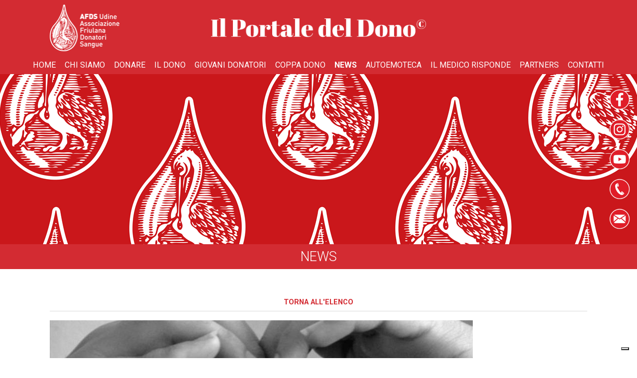

--- FILE ---
content_type: text/html; charset=utf-8
request_url: https://www.portaledeldono.it/news/news/dal-consiglio-30/
body_size: 35265
content:


<!DOCTYPE html>

<html xmlns="http://www.w3.org/1999/xhtml" dir="ltr" lang="it" xml:lang="it" >
<head id="ctl00_Head1"><meta http-equiv="content-type" content="text/html;charset=UTF-8" /> 
    <!--[if IE]>
        <meta http-equiv="X-UA-Compatible" content="IE=EmulateIE9" />
    <![endif]-->
    
    <!-- Google Tag Manager -->
    <script>(function (w, d, s, l, i) {
    w[l] = w[l] || []; w[l].push({
    'gtm.start':
    new Date().getTime(), event: 'gtm.js'
    }); var f = d.getElementsByTagName(s)[0],
    j = d.createElement(s), dl = l != 'dataLayer' ? '&l=' + l : ''; j.async = true; j.src =
    'https://www.googletagmanager.com/gtm.js?id=' + i + dl; f.parentNode.insertBefore(j, f);
    })(window, document, 'script', 'dataLayer', 'GTM-5HBFLRH');</script>
    <!-- End Google Tag Manager -->

    	
    <title>Dal Consiglio... | A.F.D.S.</title>  
    <meta name="description" content="SEDUTA DEL 31 GENNAIO 2015

In apertura il Consiglio ratifica la decisione della Giunta e della Commissione propaganda per l’acquisto di caricabatterie per..." />
    <meta name="robots" content="index, follow" />
    <meta name="DC.Title" xml:lang="IT" lang="IT" content="Dal Consiglio... | A.F.D.S." />
    <link rel="canonical" href="https://www.portaledeldono.it/news/news/dal-consiglio-30/" />  
    <meta property="og:image" content="https://www.portaledeldono.it/contenuti/news/consiglio-6_30.jpg?t=18102024093008" />
    <meta property="og:title" content="Dal Consiglio..."/>
    <meta property="og:description" content="SEDUTA DEL 31 GENNAIO 2015

In apertura il Consiglio ratifica la decisione della Giunta e della Commissione propaganda per l’acquisto di caricabatterie per telefonini da offrire ai nuovi donatori. Viene affrontato il problema del mancato coinvolgimento di AFDS nel convegno della FIDAS regionale a Palmanova. Verrà inviata una delegazione a presenziare. Il Consigliere Pavan propone due..."/>
    <meta property="og:url" content="https://www.portaledeldono.it/news/news/dal-consiglio-30/" />
    <meta property="og:site_name" content="AFDS"/> 
    <meta name="twitter:card" content="summary" />
    <meta name="twitter:title" content="Dal Consiglio..." />
    <meta name="twitter:description" content="SEDUTA DEL 31 GENNAIO 2015

In apertura il Consiglio ratifica la decisione della Giunta e della Commissione propaganda per l’acquisto di caricabatterie per telefonini da offrire ai nuovi donatori. Viene affrontato il problema del mancato coinvolgimento di AFDS nel convegno della FIDAS regionale a Palmanova. Verrà inviata una delegazione a presenziare. Il Consigliere Pavan propone due..." />
<meta name="referrer" content="origin" />
    <meta name="msvalidate.01" content="05233519BCCE397559500D2C69B38BB2" />
    <meta name="google-site-verification" content="apvQA0xF5TLEfnCb-O7he_S6gC-BMGxbIkIyPECW0G0" />
    <meta name="geo.position" content="46.0773744;13.2284135" />
    <meta name="ICBM" content="46.0773744, 13.2284135" />
    <meta name="viewport" content="width=device-width, user-scalable=yes, initial-scale=1.0, minimum-scale=1.0, maximum-scale=10.0" /><link rel="alternate" hreflang="it" href="https://www.portaledeldono.it/news/news/" />
<link rel="shortcut icon" href="../../../favicon.ico" type="image/x-icon" /><link rel="icon" href="../../../favicon.ico" type="image/x-icon" />
    <script src="https://www.portaledeldono.it/js/jquery.min.js" type="text/javascript"></script>    
    <meta name="theme-color" content="#D32B32" /></head>
<body class="preload">
    
    <!-- Google Tag Manager (noscript) -->
    <noscript><iframe src="https://www.googletagmanager.com/ns.html?id=GTM-5HBFLRH" height="0" width="0" style="display:none;visibility:hidden"></iframe></noscript>
    <!-- End Google Tag Manager (noscript) -->

    <div class="boxCaricamentoCss" style="position: fixed; top: 0; right: 0; bottom: 0; left: 0; padding: 20px; z-index: 999999; background: white; display: -webkit-flex; display: flex; -ms-flex-direction: column; -webkit-flex-direction: column; flex-direction: column; justify-content: center; align-items: center;">
        <img src="https://www.portaledeldono.it/immagini/marchio-goccia.png" alt="A.F.D.S." style="max-width: 100%; margin-bottom: 20px;" />
        <img src="https://www.portaledeldono.it/immagini/loading.gif" alt="" />
    </div>
    <form name="aspnetForm" method="post" action="https://www.portaledeldono.it/news/news/dal-consiglio-30/" id="aspnetForm">
<div>
<input type="hidden" name="__EVENTTARGET" id="__EVENTTARGET" value="" />
<input type="hidden" name="__EVENTARGUMENT" id="__EVENTARGUMENT" value="" />
<input type="hidden" name="__VIEWSTATE" id="__VIEWSTATE" value="2FbhxFwv+rwcRdGIg2zMd97lveSLXigrqisPqNE9WfBKNysODdUHoSiieXKJ8/bR59ZWT1aHgBABUOh4W+8ZKgNF3Q+Bf/+aT3YXUz6wg/b6kvYOzvw0AYomKaQylV7qaxB/CEy7E2uhGOso/4BDSYvFinJmaB9m3nN3cbwk5i05sqp5xUncCc9Ij0YlamI0UVyq8b8kJ8Q/tfb8R86a1pvEBYs8ryyJs5g9D/I/GlWlo/7P/FhvMcWhQvhQeWPxeIips+JmhWrZHrjcIOR9QkbLzWi+rIj7bZsHAvnVH1ljVsWB7kEjQeX7d6+I4hskD6zwej3N37LCSDBpBd33tG9V+dqZC+HpjI/MXxzBuTlVyAhj9SWWJKr/5CZQXTDvtjrpamf4OoOo3/KOZBXLHf1zOsALaRwnynroDV7FMsTOhMqLC/bUfWXOZXQSC8RfyDNFh3l76js7dG+TJOS07tsEQ0gVEPQ6UsRNg6MM4ageGF7AtXwBDoWCbDRAt/9LfKcU6GfemffmASu4VEaf5o/A0cx6+Iwrar2nWAXche1dHwjbUVysNhvu7cCvLyBq9T5boLMpHR2t3B2impBOXtNh/jhCKbPS7oP9Qeh1J0Acg2f6GWJBYExX8rFc0OokXPMns6Xhp+clC/h3THTrTfm3Flh3jfFDlrNqDYcEc6pARTib5LlZ+iUzZnMvJF2HghtzKkxx39G9/InD2vW7+9JEENgU2NGuiYftprxWSMckKazxVVFdcOa83M6yJatTNmuJHDQIgMn9TbGJI9uFnLI4dZKCY/MKKJeESnnpNcAo6x0OsGaFW0VMj+1JuvXuglfksc+8NlodEhA6cQBfxgnGoEtXTrL8hG/G3NqF9ViVrlRX41OfHjSNRmLc1TFKP3UjAY/MJ5irubtSTwViWHn+bNnA34h6hZj3bUq8ioIifXy6NjbP976kS/vfS52JV03g5lL3jFDXXhO3243a5Xi07XH6YChVKRVQsAlKNy8ePEp7CkpJJg1j91DwQINxG8or7Xi6/k23YmFogEV8l2DrpEVHNuA5bHQFvUqQ0pVtv2t9scCGEYzrJWsVO+6B8ZQUgPEoDCWvlDMLS+0N0Pn2gGCXuaR6GDkA4/fIy2Kkhj2x+ARdmvFVwPVRUezNENBy3f7DL9XJVgB3M4Rp1Fp6GwsM+nhwgA0WiXnxsgmtW8PX1DS+JyfEQeQl3MEUdiS3J4ipezTsKwvmX88MBMmjEzNhabIKCYEO5y6F391U+caM7lieuNkCrxQ4NXOL5kIy/nuXEeTEgL6lJn8p8JSZe+s8dLFQTMa79o16+hKKPsXRvHrJVIsvOv/hpx9ZcBVzUubHHqu/D6NmDwEC4mEZ05G9PilUsCgYEnJ7is41A27Ex5MJc0aXlngeqgQSCAM1nxVMJrRCUJVoaEG4OCvZ+OFLmUxcTSmsi7Ed8ORzvG+dfjI+0CNaYp2F+mOKIOFWWku48w/QsYf1DeabAKoYfpzDfGAHZmFXalJb9b/JzGt5uZCO+nlbt2y/wzt4yFD5ERx9ZmxJpEfP1Xi1A1kC5Vr8d9g9x8d8KP456yjdijznsRakkGKoxDlYuU1riHklZMmjHCeVcHjYVkXiE1utslYQdGZFFGUqwUu0CZcCqR9Lh0T0/Pyp6wUlslfxh/1+OKNGaop5QzBsAC7OCTSPuel0GtJM7u5r70HjZkqJaaTArHWBmhfr0Bi9YVYMjfxM1Jb24DfCw42qY/0UZo94+wlZpgoTKp4wkrJizRLiRFBKw2b6KtDuAPACLbnw7Nwmt9it9Ibby8Spa41JH/wEouaxrhVBXL+atBLtYFfMh3z0flLnaig80e1PWBZX7wgzqHUFoufPF8tra0jMUJ8Ixv5j5Z3rnvjaicNnjzD3q32J1DLKxCFSX2GgqglsDdSPzhYJOOwziY8waOAo3O6DYo9r2KIkPIYezcOSHglx+r5yf5mMXsNkVjCf8PxLampipoh5sIWLm9it/zIiszJPp6f+7G2mx4myEI/5C+1SQN82WzGAtfsOhrSPmCqub1YttZOj1R8OBIkIcgwttTdZlTTn/vjmSZtMzfcshAOfzJmKjpBOdVj7VY5qjSLUFQSULv7CDIyHCT9Qv6gaMguN4UK80F9ghY0NLwluMAtPep7g0lEbwE2j2E5vWqHBBDUCJxGDLEGe2tK3vqzTEY0/CvlgD955ACpkdaZav4hIKef488IgGYO77CQx3VsS0l7H84J1WseS/T1s4qhlzeja9teF3h74TIsKstmsg/Jqlz7r0P5djKxpGrVYe+g6GtPEZm5S7XD7ddyR+mwOtqaQ6ch+H9CH3LX3W/W8myVxfUXtYs0gU0SFj6qMGX8rf3MkZVcHLcaGKtb6P973zZazm6oVbjthdhWnclFXtxkiZUFA7kuy5oXo+eQhJIf7yvaqCzfciHs/APJKuYKJeLkJxbA0MzYSGA/KnZPlO4ACcO8xQ548w3A8kCgrUF1vDpcr5nqCYrQmIVhQ/SM5aBED4BUyYejmDl6PvajioUbe2g3A1q962Uc6N+BbbM1tgZa/RtaFTAbbnnwlE4Je2djZeS1zkqyBST8U6+DUQC+WKrLCSXGLi6LpoSejw+1AePHmS+/+UDjSHHeFMIyCDJztLvVYbaLxeDwW16BpDKJTNPgR966Q1D+rdirTXA+JRzywXY/hDOw+M99X20bQi+vpKdJtpWHGeLpv/ObuS/KtKlORyESyaE2CPhyV+EJJWViYAMZSHV+RqgCnie3tLaChwZwxUs06WK8O/XjRVvHWLyjlzWzrFP+RAC6A2LwWodu8Phb2e93l/8qwcFESje3RMHa9lfo/mn04szGAnT6Okcx31tnXk5FuOVTde9oKbUmkCUYr35TnR0yxZgfjab9xa2uUaC/xEjio+fPY4sVvHGXfCDIMshEdM7yhzmizw2mlEuKXMw7fcjeqF1D3/ec17LC6NIvPkSZh2uNvGPo9G/mYJlpHHXn6bBEM4c+09KH85yeS8gX7DMyakjyukZh5M1YNUyncncr1piaMtEgU7zRoM24h527o/[base64]/J+LDJ7JRU3YmbOmN4S06sYQLKPSN/LnrjYHpHqAiCLX8W+68PmKjxMYHaNEQSg0w3maXcl9Sa62RF3yPwemD7nnbdGtuWLn43hnxWaJ7ayfOqkRE0Sx5EPbFJ+Y96La9Emqu+9K0+CNaJxmRyBvgMpUSYTdbAPOG1hHNefR/ZR6TwfZo9nOkmFy+MHEs2Jm9QsqM2Ez9sSkvrURKfHecrYOJ4FpP4dXgEzg0eui7zWHwqB9NHTsqBlpaZTIwgsjiwlGJsg9RLmfgshEHdKKWMT2RkluamR2/hlT/jEZp3b0kn1gkcYDW/EsDMb3LdLqBjwaGBKXisRxaA2SMTpIYOx1dPEx4NLoHNcDJrgHWzekUrAuUUGNAHp5dK4J8oHGrQtY20XnwL9W5SjEWr6Xovlo83fWpNYG3wD2hLd/XZuCPVr8UEwppawwjQRO2nP6lE3YLsa43ZsQikP3LtsBpxFAAxIdvEgfJ1CYb3K33I6NRHaGzQoAvauWjHlpnxB5oY68QU6opxtI+UFSgSRsCaiILk/1Z2ry1Dt9yp6zo7x2CIGKuoR7FrHCbv7rzE9kz2te/ONoiGlxKY+LWylL7bTHZu6hSbe3vDiZ29zE8FY0ALm+VmT+7oQgCmObwn3/dkvZT+8UU5OrTUkM3ecGSgH9aWkfSLcTZ8zW1Y1naXMAiYOqJWkMXXC7o+jyqmP2MzbeKHwBRZR/775+NfOb0XGfzR4+HBrqRMb1l1iCTQC6eyISSX0cwavTLlNyC+10HvZfxMUqxrn5qfD8e3IPpN0jTkClS9HvPj3s1dmrXvM0kcPnRjS7pHynRFmBzCUaiNEEHm9AYLj6URdE3I9TQKnHnZi/gcVRugWfPy4uKGkoVB8qk2dRvkaPEXahR13ys1/4uaLNIGklQdO7+NqUzF4N/sSDgTgvKHpCF6xPkxFodNPqxzG5GECalpen8Szrx6XB3uwzo4VQtsTyNaLlYLbJoSzINM1ujgmZuOwDU++21xsHwbjS/4iJrBdQcLU9GHkfJpG4JlpRnwQXQTaE82iNDTfTaETFHs72snBt5oHnyj9HDdfPZ+qGhMuN6rrK/ZXRxhgP9LFPGQ2JJUjkBoAOn2CQqzBN+RUdxXVj7Jls3US1wGq/yWsWZiSABwWiOhagxMEb4wFbiHcJXopnv9pdAIaGeaq7g1tujiD1wcEPhrw4ZZrMmHY1hQjJ7OUvaBc8Pafg1JVZklSwIm8IZC1gnXKun9VtI7AZesm/Aq/BpmTCtNw1RV+mWxo5wuyin1t87+0Mk5OdwllPDSY9geq4Jp9vEUlvgnrOf8OThPz0pzeXHIiXmTM4nVBMhUX6RmBgqEOgnYaehNpoM/RpctBOfeTm8l09/K6JBlYoq18ucenxdWlLeFp3hxFOIy09MpMM00hFHPuyUE9r4brAwgj3/fQQk2zaJSG9vmDWi1GZUgZLHWtAwQcneDLQa6GBK72CMZWBstOag/MwgEYNf0dOjuruAzS5IFzT9ulUXeS7Jtw2+n3StyKSXSYyZUTcbbC4puv1PV/iIw1TW52RLp+YUvswNlJa0+0nKmdL53w+Cls9Pwu+0jfxQU/RW+0nUIAhqwUM6itCPKxnnbdGO7lNNLw3mcsaSc8mpYojwibpGTAH6rA5Vewhu+uJNl4tPezrj+Z5Q3vU8oFAKWomUFVyKe/qU14JZoz6iOW8tKX4ZyvVFSbSc+Yw2BcGJMy9CWHuJRNO1p//5Nl/TpMdoXKTCUDONF45Dz2aoJc8j6Tu0BBr/zxs4wRBPKA2I3f9Ckq/UQTlDyM/YFYnb+GxCRpoUYn3a+sNZ28UR6/g7yEhFvZX+AjXrAXUxRuujMkwbX6Jip6vb88UZg3x7dFh6p5m8dJjXtnW+O9ERX771y/NoaU005FIsPaYyxvV3MLPdxH31p5B6/xM/URY7DLvQJXHVcQASYKDjhXsEhWhbA5U1hJC/6h3vzFdb5XWSuB82chdk/jTn0lOOQ/7i3LTCiNE/D89GUzLjkn39k+V9ru5BxgqtBVCnHPJ1DmrPYTjufQEcTmTQIzNTLFoTIqL9NUKtauNyF+JyVejaLMG/27Pn8PVDF5apDNQ9UAw9vBEK2IIvd/gGVWbSu+cywcMHoJQ9aaNBrIeHYnBwzLi6oGXDcGH0PJmZlI+wSbjj3r3qsBdYKx1OIWTiENLCVJpuT7Jtaox1r/HGu0ZLKA1y8yPemyYyajm6zF6MnhxnwU37kXWP66kLQeMDreXbEe++TIAOmwjl3a4q5Y5q6ZMpxSCcjttyKJ3+sX9Nat9WE37Tli3ZDaDdG0jIh4nue6opaopyC7AEHPpvb7UrhTF3PrRBA1tsfTa00Zk6e0uCfhWqG/iQ+ArBSlxg71T9H7zWriVzPhDtX/O0C4J1wn3fK6JjJeHUNhqnqF+udpYRdQJRI2gDR9imXf1AlYkpG2yQHYSPqGOFp3mOMf4zgvU0ZAtL8C3x4JBTzuOEUmmNkRhJI0mBwXRQR62/6+H0dSSNhsekW8wDZciHLuMRukXOFG7eQv9XDRbir1pjkyM1ps4lKIwl0dHT7ASjFR/qDq3CrMfDe0VnJO/UPRdNtFbSOyO7QawAuXb/bKKqmhlPLrFiCCEa7Avql8Xh6LJCfLNkdcK7wXZ4Env3xxye9TnEN8Z9mH5DzpxeR9Hf0lq2rtBjgZOBQEDXSRkxivFpX2f3C3IU46Cr5sliJjs1CFrBgoRcE/bFrQjs1AjESiAaXS553onOqlrGN4DYNKARE6Fxbs1I+KtetouUbMr+ZCQVwsEA93PFsA8CiEe8MMd9zDvNxubZY4vBAK+x99nY5vw6AHyvRaTBtF5qJO1lzqAyY=" />
</div>

<script type="text/javascript">
//<![CDATA[
var theForm = document.forms['aspnetForm'];
if (!theForm) {
    theForm = document.aspnetForm;
}
function __doPostBack(eventTarget, eventArgument) {
    if (!theForm.onsubmit || (theForm.onsubmit() != false)) {
        theForm.__EVENTTARGET.value = eventTarget;
        theForm.__EVENTARGUMENT.value = eventArgument;
        theForm.submit();
    }
}
//]]>
</script>


<script src="https://ajax.aspnetcdn.com/ajax/4.6/1/WebForms.js" type="text/javascript"></script>
<script type="text/javascript">
//<![CDATA[
window.WebForm_PostBackOptions||document.write('<script type="text/javascript" src="/WebResource.axd?d=pynGkmcFUV13He1Qd6_TZM0vIf7EMPAT7kIOsRJ0W4OHWH4imEySyl4LwbxrnY3Wp62kTJbfmo-4hvyKLIv5qw2&amp;t=638628279619783110"><\/script>');//]]>
</script>



<script src="https://ajax.aspnetcdn.com/ajax/4.6/1/MicrosoftAjax.debug.js" type="text/javascript"></script>
<script type="text/javascript">
//<![CDATA[
(window.Sys && Sys._Application && Sys.Observer)||document.write('<script type="text/javascript" src="/ScriptResource.axd?d=D9drwtSJ4hBA6O8UhT6CQosg59OT-h9RgEeG0tKEHzBrFl1EmtbuMk5dodYGV60bUHfErE8Xjw0dApNmE93RY9aWZw-h9wJLgH-3-AiZ8Z0Uyu6PunaBK-6NXeLvjUDCYgfpmXHEeOJ6byfCtmafXzgZIrc_8msuwGPpk5Fkn541&t=2a9d95e3"><\/script>');//]]>
</script>

<script type="text/javascript">
//<![CDATA[
if (typeof(Sys) === 'undefined') throw new Error('ASP.NET Ajax client-side framework failed to load.');
//]]>
</script>

<script src="https://ajax.aspnetcdn.com/ajax/4.6/1/MicrosoftAjaxWebForms.debug.js" type="text/javascript"></script>
<script type="text/javascript">
//<![CDATA[
(window.Sys && Sys.WebForms)||document.write('<script type="text/javascript" src="/ScriptResource.axd?d=JnUc-DEDOM5KzzVKtsL1tZM-X5Q_ucFY1ImR_4nETD58ZiFPv4gdHRK0ysTcQF8ltdGvaS8pA8RMxqZwpueSuC7Qfb8e39xo2r-o0dQAJ9dlvd8C-hJbAFhbMoYzPAntUikxuD2GCenSpkHDZo_mLDH4s_M_lD-V7Kpm2aLdDpbM8m-iFlmODdC6B-JSOXVQ0&t=2a9d95e3"><\/script>');//]]>
</script>

<div>

	<input type="hidden" name="__VIEWSTATEGENERATOR" id="__VIEWSTATEGENERATOR" value="597EA702" />
	<input type="hidden" name="__VIEWSTATEENCRYPTED" id="__VIEWSTATEENCRYPTED" value="" />
</div>
        <script type="text/javascript">
//<![CDATA[
Sys.WebForms.PageRequestManager._initialize('ctl00$ScriptManager1', 'aspnetForm', [], [], [], 90, 'ctl00');
//]]>
</script>

        <div id="ctl00_UpdateProgress1" style="display:none;">
	<div id="loading"><img src="https://www.portaledeldono.it/immagini/loading.gif" alt="" id="loadingLink" /></div>
</div>
        
        <header>
            <div class="headerRosso">
                <table><tr>
                    <td class="marchioGoccia"><a href="https://www.portaledeldono.it/home/"><img src="https://www.portaledeldono.it/immagini/marchio-goccia.png" alt="A.F.D.S." /></a></td>
                    <td class="marchioScritta"><img src="https://www.portaledeldono.it/immagini/scritta-marchio.png" alt="" /></td>
                    <td class="marchioFidas"><img src="https://www.portaledeldono.it/immagini/marchio-fidas.png" alt="" class="invisibile" /></td>
                    
                </tr></table>
            </div>
            <nav class="menu">
                <div class="voceMenu voceMenu0 "><a href="https://www.portaledeldono.it/home/">Home</a></div><div class="voceMenu voceMenu0  voceMenuConSottomenu"><a href="https://www.portaledeldono.it/chi-siamo/chi-siamo/">Chi Siamo</a><div class="sottomenu"><div class="voceMenu voceMenu1 "><a href="https://www.portaledeldono.it/chi-siamo/chi-siamo/">Chi Siamo</a></div><div class="voceMenu voceMenu1 "><a href="https://www.portaledeldono.it/chi-siamo/la-storia/">La Storia</a></div><div class="voceMenu voceMenu1 "><a href="https://www.portaledeldono.it/chi-siamo/statuto-e-regolamenti/">Statuto e Regolamenti</a></div><div class="voceMenu voceMenu1 "><a href="https://www.portaledeldono.it/sezioni/">Sezioni</a></div></div></div><div class="voceMenu voceMenu0  voceMenuConSottomenu"><a href="https://www.portaledeldono.it/donare/24-ore-di-dono/">Donare</a><div class="sottomenu"><div class="voceMenu voceMenu1 "><a href="https://www.portaledeldono.it/donare/24-ore-di-dono/">24 ore di Dono</a></div><div class="voceMenu voceMenu1 "><a href="https://www.portaledeldono.it/donare/donare/">DONARE</a></div><div class="voceMenu voceMenu1 "><a href="https://www.portaledeldono.it/donare/come-donare/">Come Donare</a></div><div class="voceMenu voceMenu1 "><a href="https://www.portaledeldono.it/donare/prepararsi-al-dono/">Alimentazione</a></div><div class="voceMenu voceMenu1 "><a href="https://www.portaledeldono.it/donare/esami-al-donatore/">Esami al Donatore</a></div><div class="voceMenu voceMenu1 "><a href="https://www.portaledeldono.it/donare/domande-frequenti/">Domande Frequenti</a></div><div class="voceMenu voceMenu1 "><a href="https://www.portaledeldono.it/donare/idoneita/">Idoneit&#224;</a></div><div class="voceMenu voceMenu1 "><a href="https://www.portaledeldono.it/donare/sospensione-al-dono/">Sospensione al Dono</a></div><div class="voceMenu voceMenu1 "><a href="https://www.portaledeldono.it/donare/prenota/">Prenota</a></div><div class="voceMenu voceMenu1 "><a href="https://www.portaledeldono.it/donare/dona-al-meglio/">Cosa Dovrei Donare</a></div></div></div><div class="voceMenu voceMenu0  voceMenuConSottomenu"><a href="https://www.portaledeldono.it/il-dono/">Il Dono</a><div class="sottomenu"><div class="voceMenu voceMenu1 "><a href="https://www.portaledeldono.it/il-dono/">La rivista</a></div><div class="voceMenu voceMenu1 "><a href="https://www.portaledeldono.it/lauree-in-dono/">Lauree in dono</a></div><div class="voceMenu voceMenu1 "><a href="https://www.portaledeldono.it/donatori-in-famiglia/">Donatori in famiglia</a></div></div></div><div class="voceMenu voceMenu0 "><a href="https://www.portaledeldono.it/giovani-donatori/">Giovani donatori</a></div><div class="voceMenu voceMenu0 "><a href="https://www.portaledeldono.it/coppa-dono/">Coppa Dono</a></div><div class="voceMenu voceMenu0  voceMenuAttiva voceMenuConSottomenu"><a href="https://www.portaledeldono.it/news/">News</a><div class="sottomenu"><div class="voceMenu voceMenu1  voceMenuAttiva"><a href="https://www.portaledeldono.it/news/">Tutte</a></div><div class="voceMenu voceMenu1  voceMenuAttiva"><a href="https://www.portaledeldono.it/news/news/">News</a></div></div></div><div class="voceMenu voceMenu0 "><a href="https://www.portaledeldono.it/eventi/">Autoemoteca</a></div><div class="voceMenu voceMenu0 "><a href="https://www.portaledeldono.it/il-medico-risponde/">Il medico risponde</a></div><div class="voceMenu voceMenu0 "><a href="https://www.portaledeldono.it/partners/">Partners</a></div><div class="voceMenu voceMenu0  voceMenuConSottomenu"><a href="https://www.portaledeldono.it/contatti/">Contatti</a><div class="sottomenu"><div class="voceMenu voceMenu1 "><a href="https://www.portaledeldono.it/contatti/">Contatti</a></div><div class="voceMenu voceMenu1 "><a href="https://www.portaledeldono.it/dove-donare/">Dove Donare</a></div></div></div>
            </nav>
            <a class="mostraMenuPiccolo">
              <span></span>
              <span></span>
              <span></span>
            </a>
            <nav class="menuPiccolo">
                <div class="voceMenu voceMenu0 "><a href="https://www.portaledeldono.it/home/">Home</a></div><div class="voceMenu voceMenu0  voceMenuConSottomenu"><a href="https://www.portaledeldono.it/chi-siamo/chi-siamo/">Chi Siamo</a><div class="sottomenu"><div class="voceMenu voceMenu1 "><a href="https://www.portaledeldono.it/chi-siamo/chi-siamo/">Chi Siamo</a></div><div class="voceMenu voceMenu1 "><a href="https://www.portaledeldono.it/chi-siamo/la-storia/">La Storia</a></div><div class="voceMenu voceMenu1 "><a href="https://www.portaledeldono.it/chi-siamo/statuto-e-regolamenti/">Statuto e Regolamenti</a></div><div class="voceMenu voceMenu1 "><a href="https://www.portaledeldono.it/sezioni/">Sezioni</a></div></div></div><div class="voceMenu voceMenu0  voceMenuConSottomenu"><a href="https://www.portaledeldono.it/donare/24-ore-di-dono/">Donare</a><div class="sottomenu"><div class="voceMenu voceMenu1 "><a href="https://www.portaledeldono.it/donare/24-ore-di-dono/">24 ore di Dono</a></div><div class="voceMenu voceMenu1 "><a href="https://www.portaledeldono.it/donare/donare/">DONARE</a></div><div class="voceMenu voceMenu1 "><a href="https://www.portaledeldono.it/donare/come-donare/">Come Donare</a></div><div class="voceMenu voceMenu1 "><a href="https://www.portaledeldono.it/donare/prepararsi-al-dono/">Alimentazione</a></div><div class="voceMenu voceMenu1 "><a href="https://www.portaledeldono.it/donare/esami-al-donatore/">Esami al Donatore</a></div><div class="voceMenu voceMenu1 "><a href="https://www.portaledeldono.it/donare/domande-frequenti/">Domande Frequenti</a></div><div class="voceMenu voceMenu1 "><a href="https://www.portaledeldono.it/donare/idoneita/">Idoneit&#224;</a></div><div class="voceMenu voceMenu1 "><a href="https://www.portaledeldono.it/donare/sospensione-al-dono/">Sospensione al Dono</a></div><div class="voceMenu voceMenu1 "><a href="https://www.portaledeldono.it/donare/prenota/">Prenota</a></div><div class="voceMenu voceMenu1 "><a href="https://www.portaledeldono.it/donare/dona-al-meglio/">Cosa Dovrei Donare</a></div></div></div><div class="voceMenu voceMenu0  voceMenuConSottomenu"><a href="https://www.portaledeldono.it/il-dono/">Il Dono</a><div class="sottomenu"><div class="voceMenu voceMenu1 "><a href="https://www.portaledeldono.it/il-dono/">La rivista</a></div><div class="voceMenu voceMenu1 "><a href="https://www.portaledeldono.it/lauree-in-dono/">Lauree in dono</a></div><div class="voceMenu voceMenu1 "><a href="https://www.portaledeldono.it/donatori-in-famiglia/">Donatori in famiglia</a></div></div></div><div class="voceMenu voceMenu0 "><a href="https://www.portaledeldono.it/giovani-donatori/">Giovani donatori</a></div><div class="voceMenu voceMenu0 "><a href="https://www.portaledeldono.it/coppa-dono/">Coppa Dono</a></div><div class="voceMenu voceMenu0  voceMenuAttiva voceMenuConSottomenu"><a href="https://www.portaledeldono.it/news/">News</a><div class="sottomenu"><div class="voceMenu voceMenu1  voceMenuAttiva"><a href="https://www.portaledeldono.it/news/">Tutte</a></div><div class="voceMenu voceMenu1  voceMenuAttiva"><a href="https://www.portaledeldono.it/news/news/">News</a></div></div></div><div class="voceMenu voceMenu0 "><a href="https://www.portaledeldono.it/eventi/">Autoemoteca</a></div><div class="voceMenu voceMenu0 "><a href="https://www.portaledeldono.it/il-medico-risponde/">Il medico risponde</a></div><div class="voceMenu voceMenu0 "><a href="https://www.portaledeldono.it/partners/">Partners</a></div><div class="voceMenu voceMenu0  voceMenuConSottomenu"><a href="https://www.portaledeldono.it/contatti/">Contatti</a><div class="sottomenu"><div class="voceMenu voceMenu1 "><a href="https://www.portaledeldono.it/contatti/">Contatti</a></div><div class="voceMenu voceMenu1 "><a href="https://www.portaledeldono.it/dove-donare/">Dove Donare</a></div></div></div>
                
                
            </nav>
        </header>

        <div class="immaginiTestata">
            
    <div id="ctl00_cphImmagineTestata_bt_pnlImmagineTestata" class="immagineTestata" style="background-image:url('https://www.portaledeldono.it//immagini/testataDefault.png');">

</div>




            
            <div class="social">
                <a href="https://www.facebook.com/AFDSudine/" target="_blank" rel="nofollow"><img src="https://www.portaledeldono.it/immagini/social_facebook.png" alt="Facebook" /></a>
                <a href="https://www.instagram.com/afdsudineofficial/" target="_blank" rel="nofollow"><img src="https://www.portaledeldono.it/immagini/social_instagram.png" alt="Instagram" /></a>
                <a href="https://m.youtube.com/channel/UChXrrZhB8SZGDQg6E3YV2mA" target="_blank" rel="nofollow"><img src="https://www.portaledeldono.it/immagini/social_youtube.png" alt="YouTube" /></a>
                <a href="tel:0432481818"><img src="https://www.portaledeldono.it/immagini/social_telefono.png" alt="Telefono" /></a>
                <a href="mailto:segreteria@afdsud.it"><img src="https://www.portaledeldono.it/immagini/social_email.png" alt="Email" /></a>
            </div>
        </div>

        
            <span id="ctl00_cphTitoloPagina_lbTitoloPagina" class="titoloPagina">News</span>
        

        
            
        <div id="ctl00_pnlCorpo" class="corpo">
	
            <table><tr>
                <td class="corpoSx">
                    
    <div class="torna">
        <a id="ctl00_cphCorpo_hlTorna" href="https://www.portaledeldono.it/news/news/?p=0#notizia_30">Torna all'elenco</a>
    </div>

    <a id="ctl00_cphCorpo_hlImmagine" title=" " class="immaginePrincipale fancybox" data-fancybox="immagini" data-caption="" href="https://www.portaledeldono.it/contenuti/news/consiglio-6_30_o.jpg?t=18102024093008"><img id="ctl00_cphCorpo_imgImmagine" title=" " itemprop="image" src="https://www.portaledeldono.it/contenuti/news/consiglio-6_30_g.jpg?t=18102024093008" alt=" " style="border-width:0px;" /></a>

    <h1 class="titolo titoloInterno">Dal Consiglio...</h1>
    
    <div class="descrizione"><p>SEDUTA DEL 31 GENNAIO 2015<br>
In apertura il Consiglio ratifica la decisione della Giunta e della Commissione propaganda per l’acquisto di caricabatterie per telefonini da offrire ai nuovi donatori. Viene affrontato il problema del mancato coinvolgimento di AFDS nel convegno della FIDAS regionale a Palmanova. Verrà inviata una delegazione a presenziare. Il Consigliere Pavan propone due iniziative per gli studenti nello sport e nella musica. Per quest’ultima iniziativa sarà direttore artistico il maestro Barchi. Il Consigliere Meneguzzi lamenta disfunzioni nel servizio di autoemoteca.. Il Consigliere Cosci presenta i dati della raccolta annuale e delle adesioni alla Associazione. La seduta si è incentrata sulle comunicazioni del Presidente che ha inteso esprimere il proprio parere su alcuni fatti accaduti,preannunciando che “cambierà registro” in taluni rapporti all’esterno dell’Associazione.<br>
Viene avviata la costituzione di un gruppo dedicato di donatori . Ogni sezione sezione è invitata a fornire 2 nominativi di gruppo 0 rh negativo e 1 nominativo di gruppo A rh negativo,compresi fra i 18 ed i 50 anni , i quali dovranno essere a disposizione per donare entro 48 ore o 7 giorni dalla chiamata.. Infine il coordinatore dei giovani Andrea Comuzzi ha illustrato le difficoltà incontrate nella gestione del gruppo giovani.<br>
 </p></div>

      

      
    
    

    

    
     
    


                </td>
            </tr></table>
        
</div>
        
        <footer>
            <table><tr>
                <td class="testoForm">
                    <table><tr>
                        <td class="testo">
                            <div class="vcard address-vcard">
                                <span class="org"><img src="https://www.portaledeldono.it/immagini/marchio-goccia.png" alt="A.F.D.S." /></span>
                                AFDS c/o Azienda Ospedaliera Universitaria<br />
                                <span class="adr">
                                    <span class="street-address">Piazzale S. Maria della Misericordia 15</span><br />
                                    <span class="postal-code">33100</span> 
                                    <span class="locality">Udine</span> (<span class="region">UD</span>)<br />
                                </span>
                                <span class="telbox">Tel. <span class="tel"><a href="tel:0432481818">0432/481818</a></span></span>
                                <span class="faxbox">Fax <span class="fax">0432/481200</span></span>
                                <span class="voceAnagrafica">C.F. 80009140304</span>
                            </div>
                        </td>
                    </tr></table>
                </td>
                <td class="orari">
                    <div class="orari">
                        <h3>Orari Ufficio</h3>
                        <p><strong>Orari di apertura al pubblico della segreteria&nbsp;</strong></p>

<p>Luned&igrave;&nbsp; &nbsp; &nbsp; &nbsp; &nbsp; 9.30 - 15.00</p>

<p>Marted&igrave;&nbsp; &nbsp; &nbsp; &nbsp; &nbsp;9.30 - 12.30</p>

<p>Mercoled&igrave;&nbsp; &nbsp; &nbsp; 9.30 - 15.00</p>

<p>Gioved&igrave;&nbsp; &nbsp; &nbsp; &nbsp; &nbsp;9.30 - 15.00</p>

<p>Venerd&igrave;&nbsp; &nbsp; &nbsp; &nbsp; &nbsp;9.30 - 15.00</p>

<p>Sabato&nbsp; &nbsp; &nbsp; &nbsp; &nbsp; 9.30 - 12.30</p>
                    </div>
                </td>
                <td class="informativaApp">
                    <a href="https://www.portaledeldono.it/amministrazione-trasparente/">Amministrazione Trasparente</a><br />
                    <a href="https://my.pressline.it/Customer.aspx?param=4d5YRF0%2bWRBVi8GxPAFq0DOgCTfgtWSm0fO2IPlQWB2jmFd4wnSh6126juCr%2bTisOBz5w0CjaBZAFth6aYI2xQBen2VzTJjt" target="_blank">Press</a><br />
                    <a href="https://www.portaledeldono.it/privacy/">Privacy</a><br />
                    <a href="https://www.portaledeldono.it/cookie/">Cookie Policy</a><br />
                    <a href="https://www.portaledeldono.it/credits/">Credits</a>
                </td>
            </tr></table>
        </footer> 

        
        <link href='https://fonts.googleapis.com/css?family=Roboto:300italic,400italic,700italic,400,700,300&subset=latin,latin-ext' rel='stylesheet' type='text/css' />
        <link href="https://www.portaledeldono.it/css/stili.min.css" rel="stylesheet" type="text/css" />
        <script src="https://www.portaledeldono.it/js/bxslider/jquery.bxslider.min.js"></script>
        <link href="https://www.portaledeldono.it/js/bxslider/jquery.bxslider.min.css" rel="stylesheet" />

        
    
	<script type="text/javascript" src="https://www.portaledeldono.it/js/fancybox/jquery.fancybox.min.js"></script>
	<link rel="stylesheet" type="text/css" href="https://www.portaledeldono.it/js/fancybox/jquery.fancybox.min.css" />
    <script type="text/javascript">
       function pageLoad() {
            $(".fancybox").fancybox();
       };
    </script>
    
    
    <script src="https://www.portaledeldono.it/js/masonry/masonry.pkgd.js"></script>
    <script src="https://www.portaledeldono.it/js/masonry/imagesloaded.pkgd.js"></script>
    <script type="text/javascript">
        $(document).ready(function () {
            $(".photogallery").imagesLoaded(function () {
                $(".photogallery").masonry({ transitionDuration: 0 });
            });
        });
    </script>
    

        <script type="text/javascript">
        <!--
        //<![CDATA[
            $(document).ready(function () {
                $("body").removeClass("preload");
            $(".mostraMenuPiccolo").click(function (e) {
                $(".menuPiccolo").slideToggle();
            });
            $(".menuPiccolo div.voceMenuConSottomenu > a").click(function (e) {
                e.preventDefault();
                var voceMenu = $(this).parent(), sottoMenu = voceMenu.children("div.sottomenu"), apertura = !sottoMenu.is(":visible");
                //Se sto aprendo una voce non attiva, assegno alla voce di menu la classe cliccato e attivo
                if (apertura && !voceMenu.hasClass("voceMenuAttiva"))
                    voceMenu.addClass("voceMenuAttiva").addClass("voceMenuCliccata");
                //Se sto chiudendo una voce con la classe cliccato, gliela rimuovo assieme ad attivo
                if (!apertura && voceMenu.hasClass("voceMenuCliccata"))
                    voceMenu.removeClass("voceMenuAttiva").removeClass("voceMenuCliccata");
                sottoMenu.slideToggle();
                //Chiudo gli altri sottomenu
                $.each(voceMenu.siblings("div.voceMenuConSottomenu"), function (index, value) {
                    var altraVoceMenu = $(this), altroSottoMenu = altraVoceMenu.children("div.sottomenu");
                    if (altraVoceMenu.hasClass("voceMenuCliccata"))
                        altraVoceMenu.removeClass("voceMenuAttiva").removeClass("voceMenuCliccata");
                    altroSottoMenu.slideUp();
                });
            });
            $(window).resize(function () {
                if (!$(".mostraMenuPiccolo").is(":visible"))
                    $(".menuPiccolo").hide();
            });

            //Nel menu grande disabilito i click che aprono il sottomenu sui dispositivi touch
            try {
                document.createEvent("TouchEvent");
                $(".menu div.voceMenuConSottomenu > a").click(function (e) { e.preventDefault(); });
            } catch (error) { }

            //Padding per header fixed
            function AggiustaHeader() {
                $("body").css("padding-top", "");
                $("header").css({ "position": "", "top": "" }).removeClass("compensate-for-scrollbar");
                if (!$(".mostraMenuPiccolo").is(":visible")) {
                    var scrollPagina = $(window).scrollTop();
                    var altezzaHeaderRosso = $(".headerRosso").outerHeight();
                    var altezzaHeaderBianco = $("header").outerHeight() - altezzaHeaderRosso;
                    if (scrollPagina > altezzaHeaderRosso) {
                        $("body").css("padding-top", $("header").outerHeight());
                        $("header").css({ "position": "fixed", "top": "-" + altezzaHeaderRosso + "px" }).addClass("compensate-for-scrollbar");
                    }
                }
            }
            $(window).resize(function () { AggiustaHeader(); });
            $(window).scroll(function () { AggiustaHeader(); });

            //Social fixed
            $(window).resize(function () { AggiustaSocial(); });
            AggiustaSocial();

            //Animazione
            var slider = $(".slideshow");
            slider.bxSlider({
                pager: false, controls: true, auto: true
            });
            var slidermobile = $(".slideshowmobile");
            slidermobile.bxSlider({
                pager: false, controls: true, auto: true, speed: 300
            });
        });

        //Fuori per avere la funzione globale (in modo da poterla richiaamre dopo aver fatto l'animazione)
        function AggiustaSocial() {
            $(".social").css({ "height": "", "top": "", "left": "", "bottom": "", "right": "", "position": "" });
            if (parseInt($(".social").css("top")) == 0) {
                $(".social").css({
                    "height": $(".social").height(),
                    "top": $(".social").offset().top,
                    "left": $(".social").offset().left,
                    "bottom": "auto",
                    "right": "auto",
                    "position": "fixed"
                });
            }
        }
        //]]>    
        //-->
        </script>
        <script type="application/ld+json">
	    { 	
		    "@context" : "https://schema.org",
  		    "@type" : 	 "Organization",
		    "name":		 "A.F.D.S.",
		    "legalName": "A.F.D.S.",
		    "email":	 "segreteria@afdsud.it",
		    "telephone": "0432/481818",
		    "faxNumber": "0432/481200",
		    "taxID":	 "80009140304",
		    "vatID":	 "80009140304",
  		    "url" : 	 "https://www.portaledeldono.it/",
  		    "logo" : 	 "https://www.portaledeldono.it/immagini/marchio-goccia.png",
            "address":   [{
						    "@type": "PostalAddress",
						    "addressLocality": "Udine",
						    "addressRegion": "UD",
						    "postalCode": "33100",
						    "streetAddress": "Piazzale S. Maria della Misericordia 15",
						    "addressCountry": "IT"
					    }]	
	    }
        </script>
    

<script type="text/javascript">
//<![CDATA[
Sys.Application.add_init(function() {
    $create(Sys.UI._UpdateProgress, {"associatedUpdatePanelId":null,"displayAfter":500,"dynamicLayout":true}, null, null, $get("ctl00_UpdateProgress1"));
});
//]]>
</script>
</form>
    <script> </script>
</body>
</html>
